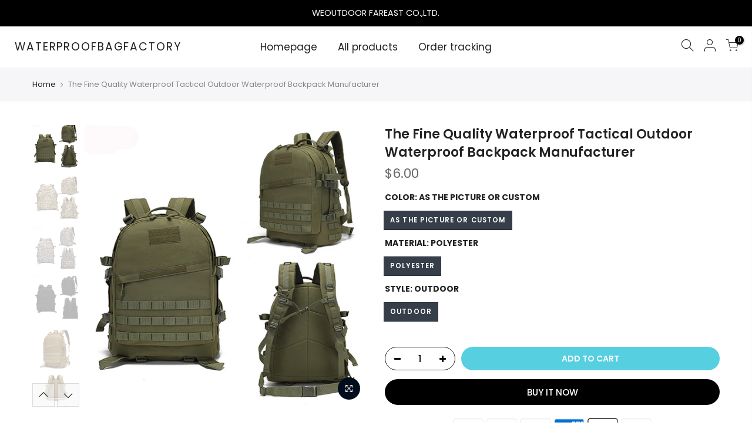

--- FILE ---
content_type: text/html; charset=utf-8
request_url: https://waterproofbagfactory.com/products/the-fine-quality-waterproof-tactical-outdoor-waterproof-backpack-manufacturer/?view=js_ppr
body_size: -322
content:
<script type="application/json" id="ModelJson-_ppr">[]</script><script type="application/json" id="NTsettingspr__ppr">{ "related_id":false, "recently_viewed":false, "ProductID":7797346926818, "PrHandle":"the-fine-quality-waterproof-tactical-outdoor-waterproof-backpack-manufacturer", "cat_handle":null, "scrolltop":null,"ThreeSixty":false,"hashtag":"none", "access_token":"none", "username":"none"}</script>


--- FILE ---
content_type: text/css
request_url: https://waterproofbagfactory.com/cdn/shop/t/2/assets/theme.css?enable_css_minification=1&v=8417028319613053971682243659
body_size: 5839
content:
:root{--primary: #56cfe1;--progress-bar-color: #56cfe1}body{font-family:Poppins;font-size:15px;line-height:1.75;color:#878787;font-weight:400}.f_body,.nt_action .tcount,.lazyloadt4sed h4.f_body,.lazyloadt4sed h1,.lazyloadt4sed h2,.lazyloadt4sed h3,.lazyloadt4sed h4,.lazyloadt4sed h5,.lazyloadt4sed h6,.lazyloadt4sed .h3,.lazyloadt4sed .f__mont,.lazyloadt4sed .f_heading{font-family:Poppins}h1,h2,h3,h4,h5,h6,.f__mont,.f_heading,.h3{font-weight:600;color:#222;letter-spacing:0px;line-height:1.428}h1{font-size:37px}h2{font-size:29px}h3{font-size:23px}h4{font-size:18px}h5{font-size:17px}h6{font-size:15.5px}.lazyloadt4sed .sub-title,.lazyloadt4sed .f__libre,.lazyloadt4sed blockquote,.lazyloadt4sed em{font-family:Libre Baskerville}.lazyloadt4sed .section-title{font-family:Poppins}.nt_menu>li>a{font-family:Poppins}.nt_pr h3.product-title,.fnt_df_blog,.widget-title,.lazyloadt4sed .widget-title,.post_nt_loop h4{font-family:Poppins}.sub-title,.section-subtitle{color:#878787}.section-title{font-size:24px;font-weight:600;color:#222}.section-subtitle{font-size:14px;font-weight:400}@media (min-width: 768px){.section-title{font-size:25px;font-weight:600}.section-subtitle{font-size:14px;font-weight:400}}.nt_pr h3.product-title{font-size:14px;font-weight:500;text-transform:capitalize}.widget-title{font-weight:500}.hover_button .nt_add_qv,.hover_button .pr_atc{text-transform:capitalize}.nt_pr .product-info{margin-top:15px}.nt_pr .product-info .price{font-size:14px}.nt_menu>li>a{font-weight:400;font-size:17px}.menu_auto .nav_dropdown>.nav_dropdown_col>a:hover,.menu_auto .nav_dropdown>.nav_dropdown_col>a:focus,.menu_auto .nav_dropdown_default li>a:hover,.menu_auto .nav_dropdown_default li>a:focus,.nav_dropdown>.nav_dropdown_col li>a:hover,.nav_dropdown>.nav_dropdown_col li>a:focus{color:#fc4a1a}.cp,.chp:hover,.currencies .selected,.languages .selected,.sp_languages .selected,.color_primary_dark a:hover,.color_primary_dark a:active,.color_primary_dark a:focus,#shopify-section-nt_filter .nt_filter_block .active a,#shopify-section-nt_filter .nt_filter_block a:hover,a:hover,a:active,#nt_sortby .wrap_sortby a.selected,.nt_filter_block li.active>a,.widget_product_categories .btn_cats_toggle:hover i,.widget_product_categories .btn_cats_toggle.active i,.widget_product_categories li.current-cat>a,.product-image .nt_add_w>a:hover,.product-image .nt_add_cp>a:hover,.header-text>a:not(.cg):hover,.header-text>.cg:hover,.nt_mb_menu .sub-menu li a.selected,.nt_mb_menu .current_item>a,.title_7+.tt_divider>i.clprtrue,.widget .product_list_widget a.product-title:hover,.widget .product_list_widget a.product-title:active,.widget .post_list_widget a.article-title:hover,.widget .post_list_widget a.article-title:active,.swatch.is-label .nt_lt_fake .swatch_pr_item:not(.is-selected):hover .swatch__value_pr,#cat_shopify ul li.current-cat>a,#cat_shopify .sub-menu li>a:hover,.mfp-content #cat_shopify li.current-cat>a.cat_link,.tab_cat_title.des_tab_4>li>a.tt_active,.tab_cat_title.des_tab_8>li>a.tt_active,.tab_cat_title.des_tab_7>li>a.tt_active,.clhovermq .cart_pos_dropdown:not(.template-cart) .icon_cart:hover a,.tab_cat_title.des_tab_11>li>a,.quantity .tc button:hover,.type_feature_columns a.button.btn--style-3:hover,.dark_mode_true .on_list_view_true .pr_list_item .product-info__btns>a.nt_add_qv{color:#56cfe1}input[type=submit]:hover,button:hover,a.button:hover,.bgcp,.jas-ajax-load a:hover,.widget .tagcloud a:hover,.widget .tagcloud a.active,#shopify-section-nt_filter .widget .tagcloud a:hover,#shopify-section-nt_filter .widget .tagcloud a:active,.single_add_to_cart_button,.variations.style__radio li.is-selected span.radio_styled:after,.variations.style__radio li.is-selected-nt span.radio_styled:after,.video-control__play,.signup-newsletter-form .submit-btn:hover,.mb_nav_title:after,.title_4 span:after,.title_3:after,ul.nt_filter_styleck>li.active>a:before,.js_agree_ck:checked+label:before,.css_agree_ck:checked+label:before,.nt_filter_styletag a:hover,.nt_filter_styletag .active a,.button.button_primary,.address-edit-toggle:focus,.shipping_calculator input.get_rates,input.button.btn_back,.prev_next_3 .flickity-button,.dot_color_3 .flickity-page-dots .dot,.dot_color_3 .flickity-page-dots .dot:after,.tab_cat_title>li>a:hover>span:after,.tab_cat_title>li>a.tt_active>span:after,.nt_shipping.nt_icon_circle .icon:not(.ship_img):before,.pr_deal_dt.des_4,.title_9 span:after,.h_search_btn,.js_fbt_ck:checked+label:before,.progress_bar .current_bar,.mini_cart_footer .button.btn-checkout,body.template-cart .shipping_calculator input.get_rates,.cat_design_7 .cat_grid_item__wrapper,.upsell_item .upsell_qv,.about_us_img.border_true>span:after,.about_us_img.border_true>span:before,.des_title_13:after,.noUi-handle:before,.noUi-handle:after,.noUi-connect,.bgp,.bghp:hover,.clear_filter.clear_filter_all,.tab_cat_title.des_tab_12>li>a:hover,.tab_cat_title.des_tab_12>li>a.tt_active,.tab_cat_title.des_tab_13>li>a.tt_active,.dark_mode_true .on_list_view_true .pr_list_item .product-info__btns>a,.dark_mode_true .mini_cart_footer .button.btn-checkout,.dark_mode_true .single_add_to_cart_button,.dark_mode_true .button.button_primary,.dark_mode_true .address-edit-toggle:focus,.dark_mode_true .shipping_calculator input.get_rates,.dark_mode_true input.button.btn_back{background-color:#56cfe1}input[type=submit]:hover,button:hover,a.button:hover,.jas-ajax-load a:hover,.widget .tagcloud a:hover,.widget .tagcloud a.active,#shopify-section-nt_filter .widget .tagcloud a:hover,#shopify-section-nt_filter .widget .tagcloud a:active,.variations_button .nt_add_w:hover,.variations_button .nt_add_cp:hover,.single_add_to_cart_button,.variations.style__radio .swatch:not(.is-color) li:hover,.variations.style__radio .swatch:not(.is-color) li.is-selected,.variations.style__radio .swatch:not(.is-color) li.is-selected-nt,.variations.style__radio li:hover span.radio_styled,.variations.style__radio li.is-selected span.radio_styled,.variations.style__radio li.is-selected-nt span.radio_styled,.video-control__play,ul.nt_filter_styleck>li.active>a:before,.js_agree_ck:checked+label:before,.css_agree_ck:checked+label:before,.nt_filter_styletag a:hover,.nt_filter_styletag .active a,.button.button_primary,.address-edit-toggle:focus,.shipping_calculator input.get_rates,.shipping_calculator input.get_rates:focus,.mini_cart_note input.btn_back:focus,.prev_next_3 .flickity-button,.tab_name,.js_fbt_ck:checked+label:before,body.template-cart .shipping_calculator input.get_rates,input.button.btn_back,.dark_mode_true .button.button_primary,.tab_cat_title.des_tab_11>li>a.tt_active,.tab_cat_title.des_tab_11>li>a:hover,.tab_cat_title.des_tab_12>li>a:hover,.tab_cat_title.des_tab_12>li>a.tt_active,.tab_cat_title.des_tab_13>li>a.tt_active{border-color:#56cfe1}.wrap_sortby a:hover,.wrap_sortby a.selected,.nt_lt_fake ul>li:hover,.nt_lt_fake ul>li.is-selected,.nt_lt_fake ul>li.is-selected-nt{background:#56cfe114;color:#56cfe1}.pr_choose_wrap>.pr_choose_item.t4_chosen{border:2px solid #56cfe1;background:#56cfe10f}.pswp_thumb_item.pswp_tb_active,.pswp_tp_light .pswp_thumb_item.pswp_tb_active{box-shadow:0 0 0 2px #56cfe1}.on_list_view_true .pr_list_item .product-info__btns>a{background-color:#007e91}.on_list_view_true .pr_list_item .product-info__btns>a.nt_add_qv{color:#007e91}.nt_label,.nt_label.on,.qs_label.onsale{background-color:#ff4e00}.nt_label.out-of-stock{background-color:#999}.nt_label.new,.lb_new{background-color:#109533}h3.product-title,h3.product-title>a,h1.product_title.entry-title,.widget .product_list_widget .product-title,.widget .post_list_widget .article-title{color:#222}.price,.price_range,.grouped-pr-list-item__price{color:#696969}.price ins,.price_range ins,.order-discount,.sticky_atc_price,.kl_fbt_price,.grouped-pr-list-item__price ins,.widget .product_list_widget ins{color:#ec0101}.widget .product_list_widget del,.price del,.price_range del,.sticky_atc_price del,.kl_fbt_wrap del{color:#878787}.order-discount.order-discount--title{color:#5e8e3e}.nt_bg_lz.lazyloadt4s,.nt_bg_lz.lazyloadt4sing,.nt_load.lazyloadt4sed,.nt_fk_lz{background-color:#f5f5f5}.nt_bg_lz.lazyload:before,.nt_bg_lz.lazyloading:before,.nt_load.lazyloadt4sed:before,.nt_fk_lz:before,.lds_bginfinity:before,.nt_mini_cart.loading .mini_cart_content,.drift-zoom-pane-loader{background-image:url(data:image/svg+xml,%3Csvg%20xmlns%3D%22http%3A%2F%2Fwww.w3.org%2F2000%2Fsvg%22%20width%3D%22100px%22%20height%3D%22100px%22%20viewBox%3D%220%200%20100%20100%22%20preserveAspectRatio%3D%22xMidYMid%22%3E%3Cpath%20fill%3D%22none%22%20d%3D%22M24.3%2C30C11.4%2C30%2C5%2C43.3%2C5%2C50s6.4%2C20%2C19.3%2C20c19.3%2C0%2C32.1-40%2C51.4-40%20C88.6%2C30%2C95%2C43.3%2C95%2C50s-6.4%2C20-19.3%2C20C56.4%2C70%2C43.6%2C30%2C24.3%2C30z%22%20stroke%3D%22%2356cfe1%22%20stroke-width%3D%222%22%20stroke-dasharray%3D%22205.271142578125%2051.317785644531256%22%3E%3Canimate%20attributeName%3D%22stroke-dashoffset%22%20calcMode%3D%22linear%22%20values%3D%220%3B256.58892822265625%22%20keyTimes%3D%220%3B1%22%20dur%3D%221%22%20begin%3D%220s%22%20repeatCount%3D%22indefinite%22%2F%3E%3C%2Fpath%3E%3C%2Fsvg%3E)}.product-image a.db:before{background:#0000001a}.hover_button .pr_atc{background:#fff;color:#222}.product-image .pr_atc:hover{background:#222;color:#fff}.hover_button .nt_add_qv{background:#fff;color:#222}.product-image .nt_add_qv:hover{background:#222;color:#fff}@media (max-width: 1024px){.pr_grid_item .product-image .hover_button,.pr_grid_item .product-image:hover .hover_button{background:#fff}}.product-image .nt_add_w>a{color:#fff}.product-image .nt_add_cp>a{color:#fff}.product-image .product-attr{color:#fff}.single_add_to_cart_button{background:#56cfe1;color:#fff}.single_add_to_cart_button:hover{background:#222;color:#fff}.variations_form .shopify-payment-button__button--unbranded{background:#000;color:#fff}.variations_form .shopify-payment-button__button--unbranded:hover:not([disabled]),.variations_form .shopify-payment-button__button--unbranded:hover{background:#222;color:#fff}.ttip_nt .tt_txt{background:#383838;color:#fff}.rtl_false .tooltip_top_left:before,.rtl_true .tooltip_top_right:before{border-top-color:#383838}.rtl_false .tooltip_top_right:before,.rtl_true .tooltip_top_left:before{border-top-color:#383838}.tooltip_top:before{border-top-color:#383838}.rtl_false .tooltip_bottom_left:before,.rtl_true .tooltip_bottom_right:before{border-bottom-color:#383838}.rtl_false .tooltip_bottom_right:before,.rtl_true .tooltip_bottom_left:before{border-bottom-color:#383838}.tooltip_bottom:before{border-bottom-color:#383838}.rtl_false .tooltip_left:before,.rtl_true .tooltip_right:before{border-left-color:#383838}.rtl_false .tooltip_right:before,.rtl_true .tooltip_left:before{border-right-color:#383838}.ntheader .nt_menu>li>a,.ntheader .nt_action>a,.nt_action .ssw-topauth .push_side,.ntheader .nt_action>div>a,.ntheader .sp_header_mid .nt-social a,.ntheader .cus_txt_h,.ntheader .header_categories,.ntheader .branding>a,.ntheader .icon_cart .ch_tt_price{color:#222}.push-menu-btn>svg{fill:#222}.ntheader .nt_menu>li.has-children>a>i{color:#222c}.ntheader .nt_menu>li.has-children>a:after{color:#22222273}.nt_menu>li>a:hover,.nt_action>a:hover,.nt_action>div>a:hover,.nt_action .ssw-topauth .push_side:hover,.nt_menu>li>a:focus,.nt_action>a:focus,.nt_action>div>a:focus,.nt_action .ssw-topauth .push_side:focus{color:#56cfe1!important}.sp_header_mid{background-color:#fff}.nt_action .tcount,.toolbar_count{background-color:#000;color:#fff}input[type=submit]:hover,button:hover,a.button:hover,.address-edit-toggle:focus{color:#fff}#ld_cl_bar,.ld_bar_search,.ld_cart_bar{background:#00badb}@media (min-width:1025px){.wrapper_cus .container,.wrapper_cus #ntheader .container,.wrapper_cus .caption-w-1,.wrapper_boxed .container,.wrapper_boxed #ntheader .container,.wrapper_boxed .caption-w-1{max-width:1420px}body,#nt_wrapper{background-color:#fff}.css_mb{display:block}}@media (max-width:1024px){.header__mid .css_h_se{min-height:62px!important}}.rtl_true{direction:rtl;text-align:right}.rtl_true button,.rtl_true a.button{direction:ltr}.rtl_true .icon_cart .tcount,.rtl_true .icon_like .tcount{right:auto;left:-9px}.rtl_true .h_icon_iccl .icon_like .tcount,.rtl_true .h_icon_pegk .icon_like .tcount,.rtl_true .icon_like .tcount{right:auto;left:-6px}.rtl_true .tl,.rtl_true .mfp-content,.rtl_true .cat_sortby.tr .nt_sortby,.rtl_true .nt_menu>li .sub-menu,.rtl_true .nt_sortby{text-align:right}.rtl_true .tr{text-align:left}.rtl_true .variations_form .quantity,.rtl_true i.mr__10,.rtl_true .css_agree_ck+label:before,.rtl_true .js_agree_ck+label:before,.rtl_true ul.nt_filter_styleck>li>a:before{margin-right:0;margin-left:10px}.rtl_true .variations_button .nt_add_w,.rtl_true .variations_button .nt_add_cp{margin-left:0;margin-right:10px}.rtl_true .sticky_atc_btn .quantity{margin-right:10px}.rtl_true .mr__5,.rtl_true .flagst4.lazyloadt4sed:before,.rtl_true .filter-swatch{margin-right:0;margin-left:5px}.rtl_true .mr__5.ml__5{margin-right:5px;margin-left:5px}.rtl_true .lbc_nav{right:auto;left:-5px}.rtl_true .popup_slpr_wrap a.pa{right:auto;left:5px}.rtl_true .mfp-close{right:auto;left:0}.rtl_true .widget h5.widget-title:after,.rtl_true a.clear_filter:after,.rtl_true a.clear_filter:before,.rtl_true #ld_cl_bar,.rtl_true .ld_bar_search,.rtl_true .ld_cart_bar{left:auto;right:0}.rtl_true .facl-right:before{content:"\f177"}.rtl_true .result_clear>.clear_filter{margin-left:15px;margin-right:0;padding-right:0;padding-left:15px;border-right:0;border-left:1px solid #e5e5e5}.rtl_true .result_clear>a.clear_filter{padding-right:16px}.rtl_true .result_clear>a.clear_filter:last-child{padding-left:0;border:0;margin-left:0}.rtl_true .facl-angle-right:before{content:"\f104"}.rtl_true .la-angle-left:before{content:"\f105"}.rtl_true .la-angle-right:before{content:"\f104"}.rtl_true .la-arrow-right:before{content:"\f061";content:"\f060"}.rtl_true .la-arrow-left:before{content:"\f061"}.rtl_true .p_group_btns{right:auto;left:10px}.rtl_true .nt_labels{right:auto;left:15px}.rtl_true .sp-single .product-images .nt_labels{right:auto;left:30px}.rtl_true [data-kl-full-width]{left:auto;right:-15px}.rtl_true #nt_backtop{right:auto;left:10px}.rtl_true .popup_slpr_wrap{left:auto;right:35px}.rtl_true .product-image .nt_add_w,.rtl_true .product-image .nt_add_cp{left:auto;right:12px}.rtl_true .ml__5{margin-left:0;margin-right:5px}.rtl_true .mr__10{margin-right:0;margin-left:10px}.rtl_true .ml__15{margin-left:auto;margin-right:15px}.rtl_true .footer__top i{margin-right:auto;margin-left:5px}.rtl_true .nt_shipping.tl .icon,.rtl_true .nt_shipping.tr .icon,.rtl_true .mini_cart_img{margin-right:0;margin-left:20px}.rtl_true .mr__10.ml__10{margin-right:10px;margin-left:10px}.rtl_true .fade_flick_1.flickity-rtl .slideshow__slide{left:auto!important;right:0!important}.rtl_true .has_icon.mgr>i{margin-right:0;margin-left:.2em}.rtl_true .mfp-content #shopify-section-nt_filter>h3,.rtl_true .mfp-content #shopify-section-sidebar_shop>h3,.rtl_true .nt_mini_cart .mini_cart_header{padding:5px 20px 5px 0}.rtl_true .nt_sortby h3{padding-left:0;padding-right:15px}.rtl_true .has_icon>i{margin-left:0;margin-right:.2em}.rtl_true .pe-7s-angle-right:before{content:"\e686"}.rtl_true .pe-7s-angle-left:before{content:"\e684"}.rtl_true .nt_full .flickity-rtl .flickity-prev-next-button.previous{left:auto;right:15px}.rtl_true .nt_full .flickity-rtl .flickity-prev-next-button.next{right:auto;left:15px}.rtl_true input.search_header__input:not([type=submit]):not([type=checkbox]){padding:0 20px 0 50px}.rtl_true .search_header__submit{right:auto;left:2px}.rtl_true select{padding:0 15px 0 30px;background-position:left 10px top 50%}.rtl_true .slpr_has_btns .popup_slpr_info{padding-right:0!important;padding-left:30px!important}.rtl_true .css_agree_ck~svg,.rtl_true .js_agree_ck~svg{left:auto;right:2px}.rtl_true .page-numbers li{float:right}@media (min-width: 768px){.rtl_true #content_quickview #shopify-section-pr_summary{padding:30px 0 30px 40px}.rtl_true .cat_sortby>a{padding:7px 15px 7px 7px}.rtl_true .p_group_btns{left:20px}.rtl_true #nt_backtop{right:auto;left:35px}.rtl_true .title_2>span{margin:0 30px}.rtl_true .tr_md{text-align:left}.rtl_true .tl_md{text-align:right}}@media (min-width: 1025px){.rtl_true .hover_button.des_btns_pr_3 .nt_add_qv,.rtl_true .hover_button.des_btns_pr_3 .pr_atc{-webkit-box-shadow:1px 1px 1px rgb(0 0 0 / 10%);box-shadow:-1px -1px 1px #0000001a}.rtl_true.des_header_7 #nt_menu_canvas{display:none}.rtl_true.des_header_7 #nt_wrapper{padding-left:0;padding-right:280px}.rtl_true .header_7{margin-left:0;margin-right:-280px;border-right:0;border-left:2px solid rgba(150,150,150,.15)}.rtl_true.des_header_7 .nt_fk_canvas{left:auto!important;right:280px!important;-webkit-transform:translate3d(104%,0,0);transform:translate3d(104%,0,0)}.rtl_true.des_header_7 .popup_slpr_wrap{right:auto;left:125px}.rtl_true .thumb_left .col_thumb{padding-left:15px;padding-right:5px}.rtl_true .thumb_left .col_nav{padding-right:15px;padding-left:5px}.rtl_true .cl_h7_btns{margin-top:20px;text-align:center}.rtl_true .tr_lg{text-align:left}.rtl_true .tl_lg{text-align:right}.rtl_true .nt_full .flickity-rtl .flickity-prev-next-button.previous{right:30px}.rtl_true .nt_full .flickity-rtl .flickity-prev-next-button.next{left:30px}.rtl_true .nt_fk_full .frm_search_input{padding-right:0;padding-left:15px}.rtl_true .nt_fk_full .mini_search_frm .close_pp{left:0;right:auto}.rtl_true .nt_fk_full .mini_search_frm i.iccl.iccl-search{left:30px;right:auto}}@media (min-width: 1200px){.rtl_true [data-kl-full-width]{left:auto;right:calc((-100vw + 1170px)/2)}}@media (max-width: 1024px){.rtl_true .nt_labels,.rtl_true.des_btns_prmb_1 .pr_grid_item .product-image .hover_button,.rtl_true.des_btns_prmb_1 .pr_grid_item .product-image:hover .hover_button{right:auto;left:10px}.rtl_true .product-image .nt_add_w{left:auto;right:10px}}@media (max-width: 767px){.rtl_true .popup_slpr_wrap{left:auto;right:3px}}@media (max-width: 575px){.rtl_true .sticky_atc_btn .quantity{margin-left:0}}@media (max-width: 370px){.rtl_true .popup_slpr_wrap{left:auto;right:0}}.dark_mode_true,body.dark_mode_true{color:#fffc}.dark_mode_true .ajax_pp_popup,.dark_mode_true #nt_wrapper,.dark_mode_true .nt_section,.dark_mode_true #nt_content>.shopify-section,.dark_mode_true .nt_fk_canvas,.dark_mode_true .cat_design_1 .cat_grid_item__wrapper,.dark_mode_true .cat_design_4 .cat_grid_item__wrapper,.dark_mode_true .cat_design_6 .cat_grid_item__wrapper,.dark_mode_true .cat_design_7 .cat_grid_item__wrapper,.dark_mode_true #content_quickview,.dark_mode_true .sp-content-help,.dark_mode_true .hover_button .nt_add_qv,.dark_mode_true .hover_button .pr_atc,.dark_mode_true .mini_cart_content .mini_cart_item:hover,.dark_mode_true #shopify-section-cart_widget .mini_cart_tool,.dark_mode_true .mini_cart_dis,.dark_mode_true .mini_cart_gift,.dark_mode_true .mini_cart_note,.dark_mode_true .mini_cart_ship,.dark_mode_true .shipping_calc_page.shipping_calculator h3,.dark_mode_true #wrap_des_pr,.dark_mode_true .frm_cart_page:before,.dark_mode_true .nt_mini_cart:before{background-color:#1a1a1a!important}.dark_mode_true .style_color.des_color_1 .is-color .swatch_pr_item,.dark_mode_true .bgw,.dark_mode_true .mfp-content .section_nt_filter .widget,.dark_mode_true .drift-zoom-pane,.dark_mode_true .pswp_tp_light .pswp__bg,.dark_mode_true .pswp__ui--fit .pswp__caption,.dark_mode_true .pswp_tp_light .pswp__button--arrow--left:before,.dark_mode_true .pswp_tp_light .pswp__button--arrow--right:before,.dark_mode_true .pswp_tp_light .pswp__ui--fit .pswp__top-bar,.dark_mode_true .pswp__share-tooltip{background-color:#1a1a1a}.dark_mode_true a.pswp__share--facebook:before{border-bottom-color:#1a1a1a}.dark_mode_true .style_color .is-color .swatch_pr_item.is-selected,.dark_mode_true .style_color .is-color .swatch_pr_item.is-selected-nt{background-color:#ffffff73}.has_fk_canvas .dark_mode_true .nt_fk_canvas,.has_ntcanvas .dark_mode_true .mfp-content,.has_ntcanvas .dark_mode_true .mfp-inline-holder .mfp-content{background-color:#1a1a1a}.dark_mode_true .sticky_atc_info>h4,.dark_mode_true #nt_backtop.des_bt2 span i,.dark_mode_true a.pp_cookies_more_btn,.dark_mode_true .tab_cat_title.des_tab_1>li>a:hover,.dark_mode_true .tab_cat_title.des_tab_2>li>a:hover,.dark_mode_true .tab_cat_title.des_tab_3>li>a:hover,.dark_mode_true .tab_cat_title.des_tab_1>li>a.tt_active,.dark_mode_true .tab_cat_title.des_tab_2>li>a.tt_active,.dark_mode_true .tab_cat_title.des_tab_3>li>a.tt_active,.dark_mode_true .tab_cat_title.des_tab_4>li>a,.dark_mode_true .tab_cat_title.des_tab_5>li>a,.dark_mode_true .tab_cat_title.des_tab_6>li>a,.dark_mode_true .tab_cat_title.des_tab_7>li>a,.dark_mode_true .tab_cat_title.des_tab_8>li>a,.dark_mode_true .tab_cat_title.des_tab_9>li>a,.dark_mode_true .tab_cat_title.des_tab_10>li>a,.dark_mode_true .blockid_price .price_slider_amount .price_label>span,.dark_mode_true input:not([type=submit]):not([type=checkbox]).nt_cat_title,.dark_mode_true input.search_header__input:not([type=submit]):not([type=checkbox]),.dark_mode_true .hover_button .nt_add_qv,.dark_mode_true .hover_button .pr_atc,.dark_mode_true .hover_button .nt_add_qv i,.dark_mode_true .hover_button .pr_atc i,.dark_mode_true .cd,.dark_mode_true h1,.dark_mode_true h2,.dark_mode_true h3,.dark_mode_true h4,.dark_mode_true h5,.dark_mode_true h6,.dark_mode_true .f__mont,.dark_mode_true .f_heading,.dark_mode_true .h3,.dark_mode_true .price ins,.dark_mode_true .price_range ins,.dark_mode_true .order-discount,.dark_mode_true .sticky_atc_price,.dark_mode_true .kl_fbt_price,.dark_mode_true .grouped-pr-list-item__price ins,.dark_mode_true .widget .product_list_widget ins,.dark_mode_true .section_nt_filter .nt_filter_block a,.dark_mode_true .section_nt_filter .nt_filter_block.nt_filter_color .active a,.dark_mode_true .section_nt_filter .nt_filter_block.nt_filter_color a:hover,.dark_mode_true .page-numbers li a:hover,.dark_mode_true .page-numbers.current,.dark_mode_true .wrap_sortby a,.dark_mode_true .btn_filter,.dark_mode_true .btn_sidebar,.dark_mode_true .cat_sortby>a,.dark_mode_true .cat_view a.active,.dark_mode_true .cat_view a:hover,.dark_mode_true .cat_view.on_list_view_true a.view_list,.dark_mode_true .store-availability-information__title strong,.dark_mode_true a,.dark_mode_true a.button,.dark_mode_true button,.dark_mode_true input[type=submit],.dark_mode_true .quantity input.input-text[type=number],.dark_mode_true .swatch.is-label .swatch_pr_item:not(.is-selected):hover .swatch__value_pr,.dark_mode_true #content_quickview button.mfp-close,.dark_mode_true #nt_backtop span i,.dark_mode_true h3.product-title,.dark_mode_true h3.product-title>a,.dark_mode_true h1.product_title.entry-title,.dark_mode_true .widget .product_list_widget .product-title,.dark_mode_true .widget .post_list_widget .article-title,.dark_mode_true .mini_cart_footer .button,.dark_mode_true .mini_cart_footer .total,.dark_mode_true .mini_cart_note label,.dark_mode_true .shipping_calculator h3,.dark_mode_true .header-text>a:not(.cg),.dark_mode_true .ul_tabs li a:hover,.dark_mode_true .ul_tabs li.active a,.dark_mode_true .cart_page_section .cart_header,.dark_mode_true .type_shipping .content h3,.dark_mode_true .mb_nav_title,.dark_mode_true .menu_infos_title,.dark_mode_true .header_picker,.dark_mode_true .nt_lt_fake ul>li,.dark_mode_true a.compare_remove,.dark_mode_true .compare_field,.dark_mode_true .compare_value:before{color:#fff}.dark_mode_true .title_11:after,.dark_mode_true .title_11:before,.dark_mode_true .title_12:after,.dark_mode_true .title_12:before,.dark_mode_true .title_2:after,.dark_mode_true .title_2:before,.dark_mode_true .widget h5.widget-title:after{background-color:#fffc}.dark_mode_true .gecko_toolbar_item>a,.dark_mode_true .cb,.dark_mode_true .type_shipping .icon,.dark_mode_true .type_shipping .content,.dark_mode_true .nt_mb_menu .sub-menu li>a,.dark_mode_true .nt_mb_menu>li>a{color:#fffc}.dark_mode_true .blockid_price .price_slider_amount .price_label,.dark_mode_true .sub-title,.dark_mode_true .price,.dark_mode_true .price_range,.dark_mode_true .grouped-pr-list-item__price,.dark_mode_true .widget .product_list_widget del,.dark_mode_true .price del,.dark_mode_true .price_range del,.dark_mode_true .sticky_atc_price del,.dark_mode_true .kl_fbt_wrap del,.dark_mode_true .post-content,.dark_mode_true .page-numbers li,.dark_mode_true .page-numbers li a,.dark_mode_true .pr_short_des,.dark_mode_true .store-availability-information__button:focus,.dark_mode_true .store-availability-information__button:hover,.dark_mode_true a:hover,.dark_mode_true a:focus,.dark_mode_true #content_quickview button.mfp-close:hover,.dark_mode_true .nt_menu div.menu-item>a,.dark_mode_true .nt_menu ul li a,.dark_mode_true #CartSpecialInstructions{color:#fff9}.dark_mode_true .cat_view a,.dark_mode_true .dev_view_cat a.view_list{color:#878787}.dark_mode_true .ul_tabs li.active a,.dark_mode_true .ul_tabs li.tab_title_block.active a,.dark_mode_true #nt_backtop.des_bt2 span,.dark_mode_true .tab_cat_title.des_tab_1>li>a:hover,.dark_mode_true .tab_cat_title.des_tab_2>li>a:hover,.dark_mode_true .tab_cat_title.des_tab_3>li>a:hover,.dark_mode_true .tab_cat_title.des_tab_1>li>a.tt_active,.dark_mode_true .tab_cat_title.des_tab_2>li>a.tt_active,.dark_mode_true .tab_cat_title.des_tab_3>li>a.tt_active{border-color:#fff}.dark_mode_true .nt_menu .sub-menu .sub-column-item>a,.dark_mode_true .result_clear>.clear_filter:not(:last-child){border-color:#ffffff59}.dark_mode_true .on_list_view_true .pr_list_item .product-inner,.dark_mode_true table,.dark_mode_true td,.dark_mode_true th,.dark_mode_true .spr-container,.dark_mode_true .on_list_view_true .grid-sizer+.pr_list_item .product-inner,.dark_mode_true .on_list_view_true .pr_list_item:first-child .product-inner,.dark_mode_true .nt-pagination,.dark_mode_true .cat_sortby>a,.dark_mode_true .tag-comment,.dark_mode_true hr,.dark_mode_true .filter_area .section_nt_filter,.dark_mode_true .variations_form .quantity,.dark_mode_true .variations_button .nt_add_cp,.dark_mode_true .variations_button .nt_add_w,.dark_mode_true .variations.style__circle .swatch.is-label .swatch_pr_item,.dark_mode_true .style_color .is-color .swatch_pr_item,.dark_mode_true input.search_header__input:not([type=submit]):not([type=checkbox]),.dark_mode_true .cart_page_section .cart_item,.dark_mode_true .shipping_calc_page.shipping_calculator,.dark_mode_true .cart_page_section .cart_item:last-child,.dark_mode_true .des_style_1.des_mb_2.sp-tab>.sp-tab-content,.dark_mode_true .js_prs_search>:not(:last-child),.dark_mode_true .cat-shop,.dark_mode_true .nt_sortby .h3,.dark_mode_true .nt_sortby h3,.dark_mode_true .mfp-content .section_nt_filter .widget,.dark_mode_true .store-availability-list__item:not(:first-child):before,.dark_mode_true .variations.style__radio.full .swatch:not(.is-color) li,.dark_mode_true .header_picker,.dark_mode_true.prs_bordered_grid_3 .products .nt_pr,.dark_mode_true.prs_bordered_grid_2 .products .nt_pr .product-image,.dark_mode_true input:not([type=submit]):not([type=checkbox]).nt_cat_title,.dark_mode_true.prs_bordered_grid_3 .products:not(.articles) .flickity-viewport:before{border-color:#ffffff26}.dark_mode_true.prs_bordered_grid_3 .products .nt_pr{box-shadow:0 -1px #ffffff26,-1px 0 #ffffff26}.dark_mode_true .popup_slpr_wrap,.dark_mode_true .gecko_toolbar,.dark_mode_true .bgbl,.dark_mode_true .h__top .bgbl,.dark_mode_true .wrap_sortby,.dark_mode_true .kalles_toolbar,.dark_mode_true .nt_menu>li .sub-menu,.dark_mode_true #nt_backtop span,.dark_mode_true .mini_cart_footer .button,.dark_mode_true .mini_cart_actions .quantity,.dark_mode_true .frm_cart_page .mini_cart_actions .quantity,.dark_mode_true .quantity input.input-text[type=number],.dark_mode_true .mini_cart_tool>div:hover,.dark_mode_true .variations_form .quantity,.dark_mode_true .variations_button .nt_add_cp,.dark_mode_true .variations_button .nt_add_w,.dark_mode_true .tab-heading .nav_link_icon,.dark_mode_true .nt_sortby,.dark_mode_true .cat_toolbar.cat_stuck_prepared.cat_stuck,.dark_mode_true .nt_bg_lz.lazyload,.dark_mode_true .nt_bg_lz.lazyloading,.dark_mode_true .nt_load.lazyloadt4sed,.dark_mode_true .nt_fk_lz,.dark_mode_true .nt_lt_fake ul{background-color:#000}.dark_mode_true .mini_cart_footer a.button.btn-cart{background-color:#000;color:#fff}.dark_mode_true svg.ic_triangle_svg path{fill:#000}.dark_mode_true .btns_cart_1 .mini_cart_tool>div{box-shadow:9px 5px 10px #262729,-5px -5px 10px #2c3131;color:#fff}.dark_mode_true input:not([type=submit]):not([type=checkbox]),.dark_mode_true select,.dark_mode_true textarea{border-color:#ffffff26;background-color:#1a1a1a;color:#fffc}.dark_mode_true .form-message__title{color:#651818}.dark_mode_true a.button,.dark_mode_true button,.dark_mode_true input[type=submit]{border:1px solid rgba(255,255,255,.15);background-color:#000}.dark_mode_true .search_header__submit,.dark_mode_true #content_quickview button.mfp-close,.dark_mode_true .store-availability-information__button,.dark_mode_true .pswp_tp_light .pswp__button--arrow--left,.dark_mode_true .pswp_tp_light .pswp__button--arrow--right{border:none}.dark_mode_true .nt_menu>li .sub-menu{box-shadow:0 0 3px #00000026}.dark_mode_true .newl_des_1 .signup-newsletter-form,.dark_mode_true input.button.btn_back.btn_back2,.dark_mode_true .mini_cart_ship input.button.btn_back,.dark_mode_true .cat_toolbar.cat_stuck_prepared,.dark_mode_true .flickity-prev-next-button,.dark_mode_true .search_header__submit,.dark_mode_true .on_list_view_true .pr_list_item .product-info__btns>a.nt_add_qv,.dark_mode_true .variations.style__radio .swatch:not(.is-color) li.is-selected,.dark_mode_true .variations.style__radio .swatch:not(.is-color) li.is-selected-nt,.dark_mode_true .variations.style__radio .swatch:not(.is-color) li:hover{background-color:transparent}.dark_mode_true .flickity-prev-next-button{border:2px solid #fff}.dark_mode_true a.compare_remove:after,.dark_mode_true a.compare_remove:before{background-color:#fff}.dark_mode_true .nt_menu div.menu-item.is_hover>a,.dark_mode_true .nt_menu div.menu-item>a:hover,.dark_mode_true .nt_menu ul li a:hover,.dark_mode_true .nt_menu ul li.is_hover a{color:#ffffff73}@media (min-width: 1025px){.dark_mode_true .css_ntbar::-webkit-scrollbar-track,.dark_mode_true .css_scrollbar .fixcl-scroll ::-webkit-scrollbar-track,.dark_mode_true .css_scrollbar .gecko-scroll-quick ::-webkit-scrollbar-track,.dark_mode_true .mfp-content .css_ntbar .css_ntbar::-webkit-scrollbar-track{background-color:#ffffff26}.dark_mode_true .css_ntbar::-webkit-scrollbar-thumb,.dark_mode_true .css_scrollbar .fixcl-scroll ::-webkit-scrollbar-thumb,.dark_mode_true .css_scrollbar .gecko-scroll-quick ::-webkit-scrollbar-thumb,.dark_mode_true .mfp-content .css_ntbar .css_ntbar::-webkit-scrollbar-thumb{background-color:#ffffff40}.dark_mode_true .col_nav.t4_show .btn_pnav_next,.dark_mode_true .col_nav.t4_show .btn_pnav_prev{color:#fff}.dark_mode_true .type_banner_collection .container .cat_banner_prs.show_border_true{border-color:#ffffff26}.dark_mode_true button.btn_pnav_next,.dark_mode_true button.btn_pnav_prev{background-color:#00000080}.dark_mode_true button.btn_pnav_next:hover,.dark_mode_true button.btn_pnav_prev:hover{background-color:#000c}}@media (min-width: 768px){.dark_mode_true .summary-inner.gecko-scroll-quick:before{background:-webkit-gradient(linear,left top,left bottom,color-stop(94%,rgba(255,255,255,0)),to(#fff));background:-webkit-linear-gradient(top,rgba(255,255,255,0) 94%,#fff 100%);background:linear-gradient(to bottom,#fff0 94%,#fff);background:-webkit-gradient(linear,left top,left bottom,color-stop(94%,rgba(26,26,26,0)),to(#1a1a1a));background:-webkit-linear-gradient(top,rgba(26,26,26,0) 94%,#1a1a1a 100%);background:linear-gradient(to bottom,#1a1a1a00 94%,#1a1a1a)}}@media (max-width: 1024px){.dark_mode_true .pr_grid_item .product-image .hover_button,.dark_mode_true .pr_grid_item .product-image:hover .hover_button{background-color:#1a1a1a}.cltouchevents .dark_mode_true ul.cat_lv_0{border-color:#ffffff26}}.dark_mode_true a.button,.dark_mode_true button,.dark_mode_true input[type=submit],.dark_mode_true .newsletter_se .signup-newsletter-form .submit-btn,.dark_mode_true #nt_backtop span{background-color:#b9a16b}.cart_bar_w{background-color:#eee}.cart_bar_w>span{background-color:#008060}.cart_bar_w>span:after{background-color:#008060}
/*# sourceMappingURL=/cdn/shop/t/2/assets/theme.css.map?enable_css_minification=1&v=8417028319613053971682243659 */
